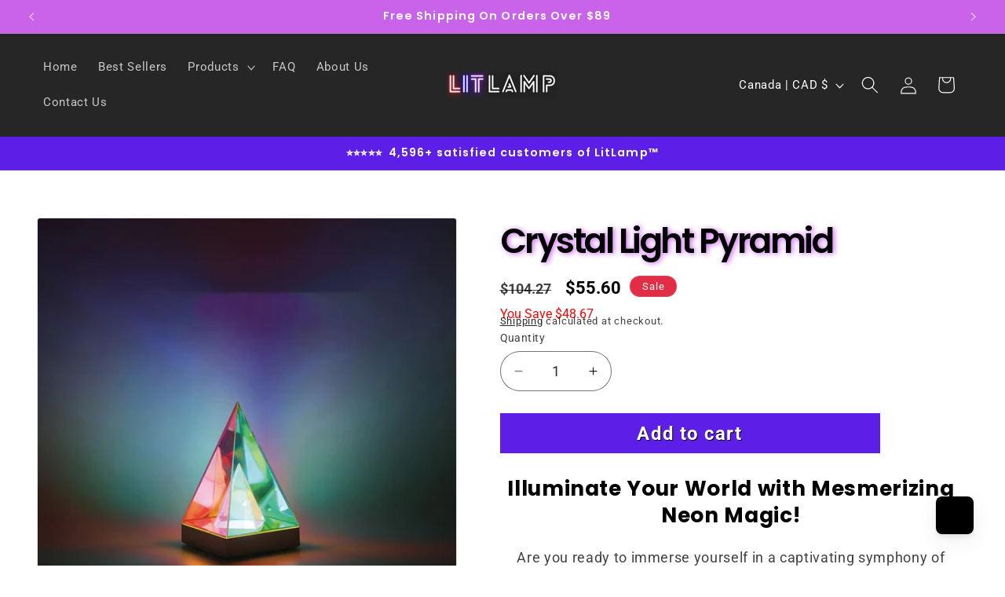

--- FILE ---
content_type: text/json
request_url: https://conf.config-security.com/model
body_size: 87
content:
{"title":"recommendation AI model (keras)","structure":"release_id=0x2c:58:5e:2e:4a:4f:74:7a:32:20:70:3f:27:5c:78:2a:3f:40:50:47:2c:51:57:36:2c:51:54:5b:5c;keras;a7ooizo7levep6t9r6p6bnhfedpnoex67rzxn5e1h1padv2qabhqpns5zim7le3422y3pbro","weights":"../weights/2c585e2e.h5","biases":"../biases/2c585e2e.h5"}